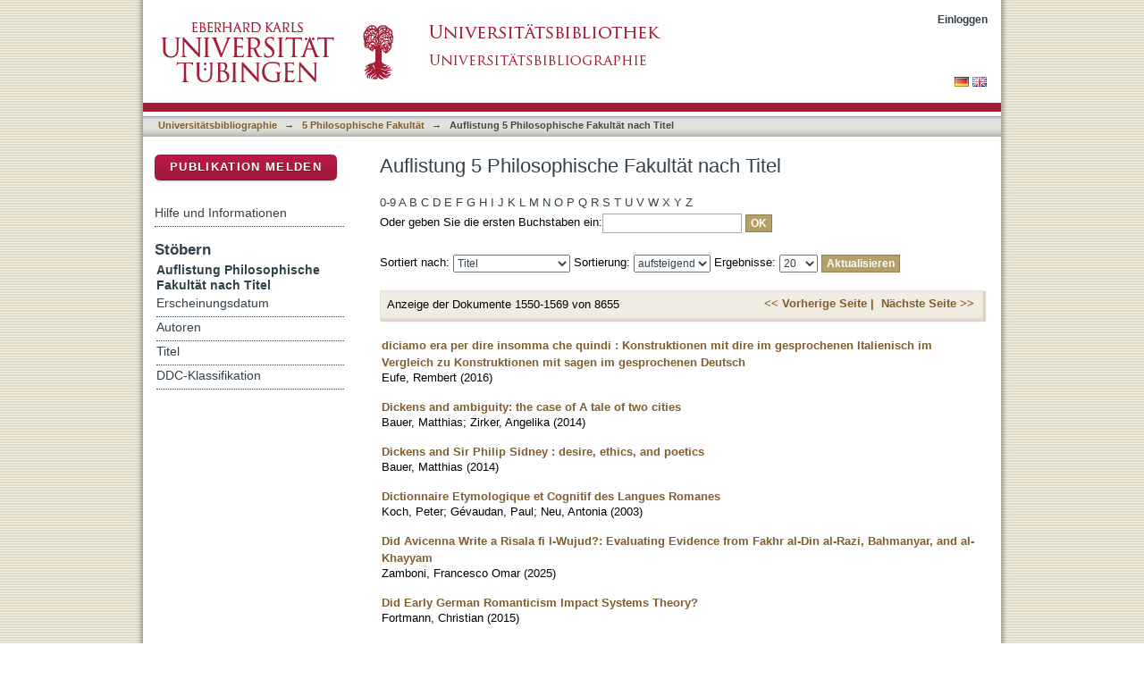

--- FILE ---
content_type: text/html;charset=utf-8
request_url: https://publikationen.uni-tuebingen.de/xmlui/handle/10900/35958/browse?order=ASC&rpp=20&sort_by=1&etal=-1&offset=1549&type=title&starts_with=F
body_size: 62661
content:
<?xml version="1.0" encoding="UTF-8"?>
<!DOCTYPE html PUBLIC "-//W3C//DTD XHTML 1.0 Strict//EN" "http://www.w3.org/TR/xhtml1/DTD/xhtml1-strict.dtd">
<html xmlns="http://www.w3.org/1999/xhtml" class="no-js">
<head>
<meta content="text/html; charset=UTF-8" http-equiv="Content-Type" />
<meta content="IE=edge,chrome=1" http-equiv="X-UA-Compatible" />
<meta content="width=device-width; initial-scale=1.0; maximum-scale=1.0;" name="viewport" />
<link rel="shortcut icon" href="/xmlui/themes/hsbiblio/images/favicon.ico" />
<link rel="apple-touch-icon" href="/xmlui/themes/hsbiblio/images/apple-touch-icon.png" />
<meta name="Generator" content="DSpace 6.3" />
<link type="text/css" rel="stylesheet" media="screen" href="/xmlui/themes/hsbiblio/lib/css/reset.css" />
<link type="text/css" rel="stylesheet" media="screen" href="/xmlui/themes/hsbiblio/lib/css/base.css" />
<link type="text/css" rel="stylesheet" media="screen" href="/xmlui/themes/hsbiblio/lib/css/helper.css" />
<link type="text/css" rel="stylesheet" media="screen" href="/xmlui/themes/hsbiblio/lib/css/jquery-ui-1.8.15.custom.css" />
<link type="text/css" rel="stylesheet" media="screen" href="/xmlui/themes/hsbiblio/lib/css/style.css" />
<link type="text/css" rel="stylesheet" media="screen" href="/xmlui/themes/hsbiblio/lib/css/authority-control.css" />
<link type="text/css" rel="stylesheet" media="screen" href="/xmlui/themes/hsbiblio/../../static/css/uniTuebingen.css" />
<link type="text/css" rel="stylesheet" media="screen" href="/xmlui/themes/hsbiblio/../../static/css/bibliographie.css" />
<link type="text/css" rel="stylesheet" media="handheld" href="/xmlui/themes/hsbiblio/lib/css/handheld.css" />
<link type="text/css" rel="stylesheet" media="print" href="/xmlui/themes/hsbiblio/lib/css/print.css" />
<link type="text/css" rel="stylesheet" media="all" href="/xmlui/themes/hsbiblio/lib/css/media.css" />
<link type="application/opensearchdescription+xml" rel="search" href="https://publikationen.uni-tuebingen.de:443/xmlui/open-search/description.xml" title="DSpace" />
<script type="text/javascript">
                                //Clear default text of empty text areas on focus
                                function tFocus(element)
                                {
                                        if (element.value == ' '){element.value='';}
                                }
                                //Clear default text of empty text areas on submit
                                function tSubmit(form)
                                {
                                        var defaultedElements = document.getElementsByTagName("textarea");
                                        for (var i=0; i != defaultedElements.length; i++){
                                                if (defaultedElements[i].value == ' '){
                                                        defaultedElements[i].value='';}}
                                }
                                //Disable pressing 'enter' key to submit a form (otherwise pressing 'enter' causes a submission to start over)
                                function disableEnterKey(e)
                                {
                                     var key;

                                     if(window.event)
                                          key = window.event.keyCode;     //Internet Explorer
                                     else
                                          key = e.which;     //Firefox and Netscape

                                     if(key == 13)  //if "Enter" pressed, then disable!
                                          return false;
                                     else
                                          return true;
                                }

                                function FnArray()
                                {
                                    this.funcs = new Array;
                                }

                                FnArray.prototype.add = function(f)
                                {
                                    if( typeof f!= "function" )
                                    {
                                        f = new Function(f);
                                    }
                                    this.funcs[this.funcs.length] = f;
                                };

                                FnArray.prototype.execute = function()
                                {
                                    for( var i=0; i < this.funcs.length; i++ )
                                    {
                                        this.funcs[i]();
                                    }
                                };

                                var runAfterJSImports = new FnArray();
            </script>
<script xmlns:i18n="http://apache.org/cocoon/i18n/2.1" type="text/javascript" src="/xmlui/themes/hsbiblio/lib/js/modernizr-1.7.min.js"> </script>
<title>Auflistung 5 Philosophische Fakultät nach Titel </title>
</head><!--[if lt IE 7 ]> <body class="ie6"> <![endif]-->
                <!--[if IE 7 ]>    <body class="ie7"> <![endif]-->
                <!--[if IE 8 ]>    <body class="ie8"> <![endif]-->
                <!--[if IE 9 ]>    <body class="ie9"> <![endif]-->
                <!--[if (gt IE 9)|!(IE)]><!--><body><!--<![endif]-->
<div xmlns:i18n="http://apache.org/cocoon/i18n/2.1" xmlns="http://di.tamu.edu/DRI/1.0/" id="page">
<div id="ds-main">
<div id="ds-header-wrapper">
<div class="clearfix" id="ds-header">
<a id="ds-header-logo-link" href="http://www.uni-tuebingen.de" target="_blank">
<span id="ds-header-logo"> </span>
</a>
<a id="ds-header-logo-link" href="https://bibliographie.uni-tuebingen.de">
<span id="ds-header-logo-ub"> </span>
</a>
<h1 class="pagetitle visuallyhidden">Auflistung 5 Philosophische Fakultät nach Titel </h1>
<h2 xmlns:i18n="http://apache.org/cocoon/i18n/2.1" xmlns="http://di.tamu.edu/DRI/1.0/" class="static-pagetitle visuallyhidden">DSpace Repositorium (Manakin basiert)</h2>
<div xmlns:i18n="http://apache.org/cocoon/i18n/2.1" id="ds-user-box">
<p>
<a href="/xmlui/login">Einloggen</a>
</p>
</div>
</div>
</div>
<div xmlns:i18n="http://apache.org/cocoon/i18n/2.1" id="ds-trail-wrapper">
<div id="ds-language-selection">
<a href="&#10;   &#9;&#9;&#9;&#9;&#9;&#9;&#9;javascript:window.location.search = '?locale-attribute=de';&#10;&#9;&#9;&#9;&#9;&#9;&#9;">
<img src="/xmlui/static/gfx/flag_de.png" />
</a>
<a href="&#10;   &#9;&#9;&#9;&#9;&#9;&#9;&#9;javascript:window.location.search = '?locale-attribute=en';&#10;&#9;&#9;&#9;&#9;&#9;&#9;">
<img src="/xmlui/static/gfx/flag_en.png" />
</a>
</div>
<ul id="ds-trail">
<li class="ds-trail-link first-link ">
<a href="/xmlui/">Publikationsdienste</a>
</li>
<li xmlns:i18n="http://apache.org/cocoon/i18n/2.1" xmlns="http://di.tamu.edu/DRI/1.0/" class="ds-trail-arrow">→</li>
<li class="ds-trail-link ">
<a href="/xmlui/handle/10900/11221">Universitätsbibliographie</a>
</li>
<li class="ds-trail-arrow">→</li>
<li class="ds-trail-link ">
<a href="/xmlui/handle/10900/35958">5 Philosophische Fakultät</a>
</li>
<li class="ds-trail-arrow">→</li>
<li class="ds-trail-link last-link">Auflistung 5 Philosophische Fakultät nach Titel</li>
<a xmlns:i18n="http://apache.org/cocoon/i18n/2.1" xmlns="http://di.tamu.edu/DRI/1.0/" href="javascript:window.history.back();" id="utue_back_button">« zurück</a>
</ul>
</div>
<div xmlns:i18n="http://apache.org/cocoon/i18n/2.1" class="hidden" id="no-js-warning-wrapper">
<div id="no-js-warning">
<div class="notice failure">JavaScript is disabled for your browser. Some features of this site may not work without it.</div>
</div>
</div>
<div id="ds-content-wrapper">
<div class="clearfix" id="ds-content">
<div id="ds-body">
<h1 class="ds-div-head">Auflistung 5 Philosophische Fakultät nach Titel </h1>
<div xmlns:i18n="http://apache.org/cocoon/i18n/2.1" xmlns="http://di.tamu.edu/DRI/1.0/" id="aspect_artifactbrowser_ConfigurableBrowse_div_browse-by-title" class="ds-static-div primary">
<form id="aspect_artifactbrowser_ConfigurableBrowse_div_browse-navigation" class="ds-interactive-div secondary navigation" action="browse" method="post" onsubmit="javascript:tSubmit(this);">
<p id="aspect_artifactbrowser_ConfigurableBrowse_p_hidden-fields" class="ds-paragraph hidden">
<input id="aspect_artifactbrowser_ConfigurableBrowse_field_rpp" class="ds-hidden-field" name="rpp" type="hidden" value="20" />
<input id="aspect_artifactbrowser_ConfigurableBrowse_field_sort_by" class="ds-hidden-field" name="sort_by" type="hidden" value="1" />
<input id="aspect_artifactbrowser_ConfigurableBrowse_field_type" class="ds-hidden-field" name="type" type="hidden" value="title" />
<input id="aspect_artifactbrowser_ConfigurableBrowse_field_etal" class="ds-hidden-field" name="etal" type="hidden" value="-1" />
<input id="aspect_artifactbrowser_ConfigurableBrowse_field_starts_with" class="ds-hidden-field" name="starts_with" type="hidden" value="F" />
<input id="aspect_artifactbrowser_ConfigurableBrowse_field_order" class="ds-hidden-field" name="order" type="hidden" value="ASC" />
</p>
<ul id="aspect_artifactbrowser_ConfigurableBrowse_list_jump-list" class="ds-simple-list alphabet">
<li class="ds-simple-list-item">
<a href="browse?rpp=20&amp;etal=-1&amp;sort_by=1&amp;type=title&amp;starts_with=0&amp;order=ASC">0-9</a>
</li>
<li class="ds-simple-list-item">
<a href="browse?rpp=20&amp;etal=-1&amp;sort_by=1&amp;type=title&amp;starts_with=A&amp;order=ASC">A</a>
</li>
<li class="ds-simple-list-item">
<a href="browse?rpp=20&amp;etal=-1&amp;sort_by=1&amp;type=title&amp;starts_with=B&amp;order=ASC">B</a>
</li>
<li class="ds-simple-list-item">
<a href="browse?rpp=20&amp;etal=-1&amp;sort_by=1&amp;type=title&amp;starts_with=C&amp;order=ASC">C</a>
</li>
<li class="ds-simple-list-item">
<a href="browse?rpp=20&amp;etal=-1&amp;sort_by=1&amp;type=title&amp;starts_with=D&amp;order=ASC">D</a>
</li>
<li class="ds-simple-list-item">
<a href="browse?rpp=20&amp;etal=-1&amp;sort_by=1&amp;type=title&amp;starts_with=E&amp;order=ASC">E</a>
</li>
<li class="ds-simple-list-item">
<a href="browse?rpp=20&amp;etal=-1&amp;sort_by=1&amp;type=title&amp;starts_with=F&amp;order=ASC">F</a>
</li>
<li class="ds-simple-list-item">
<a href="browse?rpp=20&amp;etal=-1&amp;sort_by=1&amp;type=title&amp;starts_with=G&amp;order=ASC">G</a>
</li>
<li class="ds-simple-list-item">
<a href="browse?rpp=20&amp;etal=-1&amp;sort_by=1&amp;type=title&amp;starts_with=H&amp;order=ASC">H</a>
</li>
<li class="ds-simple-list-item">
<a href="browse?rpp=20&amp;etal=-1&amp;sort_by=1&amp;type=title&amp;starts_with=I&amp;order=ASC">I</a>
</li>
<li class="ds-simple-list-item">
<a href="browse?rpp=20&amp;etal=-1&amp;sort_by=1&amp;type=title&amp;starts_with=J&amp;order=ASC">J</a>
</li>
<li class="ds-simple-list-item">
<a href="browse?rpp=20&amp;etal=-1&amp;sort_by=1&amp;type=title&amp;starts_with=K&amp;order=ASC">K</a>
</li>
<li class="ds-simple-list-item">
<a href="browse?rpp=20&amp;etal=-1&amp;sort_by=1&amp;type=title&amp;starts_with=L&amp;order=ASC">L</a>
</li>
<li class="ds-simple-list-item">
<a href="browse?rpp=20&amp;etal=-1&amp;sort_by=1&amp;type=title&amp;starts_with=M&amp;order=ASC">M</a>
</li>
<li class="ds-simple-list-item">
<a href="browse?rpp=20&amp;etal=-1&amp;sort_by=1&amp;type=title&amp;starts_with=N&amp;order=ASC">N</a>
</li>
<li class="ds-simple-list-item">
<a href="browse?rpp=20&amp;etal=-1&amp;sort_by=1&amp;type=title&amp;starts_with=O&amp;order=ASC">O</a>
</li>
<li class="ds-simple-list-item">
<a href="browse?rpp=20&amp;etal=-1&amp;sort_by=1&amp;type=title&amp;starts_with=P&amp;order=ASC">P</a>
</li>
<li class="ds-simple-list-item">
<a href="browse?rpp=20&amp;etal=-1&amp;sort_by=1&amp;type=title&amp;starts_with=Q&amp;order=ASC">Q</a>
</li>
<li class="ds-simple-list-item">
<a href="browse?rpp=20&amp;etal=-1&amp;sort_by=1&amp;type=title&amp;starts_with=R&amp;order=ASC">R</a>
</li>
<li class="ds-simple-list-item">
<a href="browse?rpp=20&amp;etal=-1&amp;sort_by=1&amp;type=title&amp;starts_with=S&amp;order=ASC">S</a>
</li>
<li class="ds-simple-list-item">
<a href="browse?rpp=20&amp;etal=-1&amp;sort_by=1&amp;type=title&amp;starts_with=T&amp;order=ASC">T</a>
</li>
<li class="ds-simple-list-item">
<a href="browse?rpp=20&amp;etal=-1&amp;sort_by=1&amp;type=title&amp;starts_with=U&amp;order=ASC">U</a>
</li>
<li class="ds-simple-list-item">
<a href="browse?rpp=20&amp;etal=-1&amp;sort_by=1&amp;type=title&amp;starts_with=V&amp;order=ASC">V</a>
</li>
<li class="ds-simple-list-item">
<a href="browse?rpp=20&amp;etal=-1&amp;sort_by=1&amp;type=title&amp;starts_with=W&amp;order=ASC">W</a>
</li>
<li class="ds-simple-list-item">
<a href="browse?rpp=20&amp;etal=-1&amp;sort_by=1&amp;type=title&amp;starts_with=X&amp;order=ASC">X</a>
</li>
<li class="ds-simple-list-item">
<a href="browse?rpp=20&amp;etal=-1&amp;sort_by=1&amp;type=title&amp;starts_with=Y&amp;order=ASC">Y</a>
</li>
<li class="ds-simple-list-item">
<a href="browse?rpp=20&amp;etal=-1&amp;sort_by=1&amp;type=title&amp;starts_with=Z&amp;order=ASC">Z</a>
</li>
</ul>
<p class="ds-paragraph">Oder geben Sie die ersten Buchstaben ein:<input xmlns:i18n="http://apache.org/cocoon/i18n/2.1" xmlns="http://www.w3.org/1999/xhtml" id="aspect_artifactbrowser_ConfigurableBrowse_field_starts_with" class="ds-text-field" name="starts_with" type="text" value="" title="Auflistung von Dokumenten, die mit diesen Buchstaben anfangen" />
<input xmlns:i18n="http://apache.org/cocoon/i18n/2.1" id="aspect_artifactbrowser_ConfigurableBrowse_field_submit" class="ds-button-field" name="submit" type="submit" value="OK" />
</p>
</form>
<form id="aspect_artifactbrowser_ConfigurableBrowse_div_browse-controls" class="ds-interactive-div browse controls" action="browse?resetOffset=true" method="post" onsubmit="javascript:tSubmit(this);">
<p id="aspect_artifactbrowser_ConfigurableBrowse_p_hidden-fields" class="ds-paragraph hidden">
<input id="aspect_artifactbrowser_ConfigurableBrowse_field_type" class="ds-hidden-field" name="type" type="hidden" value="title" />
<input id="aspect_artifactbrowser_ConfigurableBrowse_field_starts_with" class="ds-hidden-field" name="starts_with" type="hidden" value="F" />
</p>
<p class="ds-paragraph">Sortiert nach: <select xmlns:i18n="http://apache.org/cocoon/i18n/2.1" xmlns="http://www.w3.org/1999/xhtml" id="aspect_artifactbrowser_ConfigurableBrowse_field_sort_by" class="ds-select-field" name="sort_by">
<option value="1" selected="selected">Titel</option>
<option xmlns="http://di.tamu.edu/DRI/1.0/" value="2">Erscheinungsdatum</option>
<option xmlns="http://di.tamu.edu/DRI/1.0/" value="3">Zugangsdatum</option>
</select> Sortierung: <select xmlns="http://www.w3.org/1999/xhtml" xmlns:i18n="http://apache.org/cocoon/i18n/2.1" id="aspect_artifactbrowser_ConfigurableBrowse_field_order" class="ds-select-field" name="order">
<option value="ASC" selected="selected">aufsteigend</option>
<option xmlns="http://di.tamu.edu/DRI/1.0/" value="DESC">absteigend</option>
</select> Ergebnisse: <select xmlns="http://www.w3.org/1999/xhtml" xmlns:i18n="http://apache.org/cocoon/i18n/2.1" id="aspect_artifactbrowser_ConfigurableBrowse_field_rpp" class="ds-select-field" name="rpp">
<option value="5">5</option>
<option value="10">10</option>
<option value="20" selected="selected">20</option>
<option value="40">40</option>
<option value="60">60</option>
<option value="80">80</option>
<option value="100">100</option>
</select>
<input xmlns:i18n="http://apache.org/cocoon/i18n/2.1" id="aspect_artifactbrowser_ConfigurableBrowse_field_update" class="ds-button-field" name="update" type="submit" value="Aktualisieren" />
</p>
</form>
<div class="pagination clearfix top">
<p class="pagination-info">Anzeige der Dokumente 1550-1569 von 8655</p>
<ul xmlns:i18n="http://apache.org/cocoon/i18n/2.1" class="pagination-links">
<li>
<a class="previous-page-link" href="browse?rpp=20&amp;offset=1529&amp;etal=-1&amp;sort_by=1&amp;type=title&amp;starts_with=F&amp;order=ASC"> &lt;&lt; Vorherige Seite |</a>
</li>
<li xmlns:i18n="http://apache.org/cocoon/i18n/2.1">
<a class="next-page-link" href="browse?rpp=20&amp;offset=1569&amp;etal=-1&amp;sort_by=1&amp;type=title&amp;starts_with=F&amp;order=ASC">Nächste Seite &gt;&gt; </a>
</li>
</ul>
</div>
<div xmlns:i18n="http://apache.org/cocoon/i18n/2.1" id="aspect_artifactbrowser_ConfigurableBrowse_div_browse-by-title-results" class="ds-static-div primary">
<ul xmlns:oreatom="http://www.openarchives.org/ore/atom/" xmlns:ore="http://www.openarchives.org/ore/terms/" xmlns:atom="http://www.w3.org/2005/Atom" class="ds-artifact-list">
<!-- External Metadata URL: cocoon://metadata/handle/10900/69064/mets.xml?sections=dmdSec,fileSec&fileGrpTypes=THUMBNAIL-->
<li class="ds-artifact-item odd">
<div class="artifact-description">
<div class="artifact-title">
<a href="/xmlui/handle/10900/69064">diciamo era per dire insomma che quindi : Konstruktionen mit dire im gesprochenen Italienisch im Vergleich zu Konstruktionen mit sagen im gesprochenen Deutsch</a>
<span class="Z3988" title="ctx_ver=Z39.88-2004&amp;rft_val_fmt=info%3Aofi%2Ffmt%3Akev%3Amtx%3Adc&amp;rft_id=http%3A%2F%2Fhdl.handle.net%2F10900%2F69064&amp;rfr_id=info%3Asid%2Fdspace.org%3Arepository&amp;rft.artikel=454987242&amp;rft.personen=Eufe%2C+Rembert%2F298612674&amp;rft.publikation=S.+%5B71%5D+-+111&amp;rft.personen=Eufe%2C+Rembert&amp;rft.publikation=Gespr%C3%A4chsanalyse+zwischen+Syntax+und+Pragmatik+%3A+deutsche+und+italienische+Konstruktionen+%2F+Maria+Selig%2FElda+Morlicchio%2FNorbert+Dittmar+%28Hrsg.%29+-+T%C3%BCbingen+%3A+Stauffenburg+Verlag.+-+%28Stauffenberg-Linguistik+%3B+78%29&amp;rft.titel=Rembert+Eufe&amp;rft.publikation=t108&amp;rft.publikation=1602" />
</div>
<div class="artifact-info">
<span class="author">
<span>Eufe, Rembert</span>
</span> <span class="publisher-date">(<span class="date">2016</span>)</span>
</div>
</div>
</li>
<!-- External Metadata URL: cocoon://metadata/handle/10900/55428/mets.xml?sections=dmdSec,fileSec&fileGrpTypes=THUMBNAIL-->
<li class="ds-artifact-item even">
<div class="artifact-description">
<div class="artifact-title">
<a href="/xmlui/handle/10900/55428">Dickens and ambiguity: the case of A tale of two cities</a>
<span class="Z3988" title="ctx_ver=Z39.88-2004&amp;rft_val_fmt=info%3Aofi%2Ffmt%3Akev%3Amtx%3Adc&amp;rft_id=http%3A%2F%2Fhdl.handle.net%2F10900%2F55428&amp;rfr_id=info%3Asid%2Fdspace.org%3Arepository&amp;rft.artikel=410062375&amp;rft.personen=Bauer%2C+Matthias%2F167673661&amp;rft.personen=Zirker%2C+Angelika%2F325061556&amp;rft.publikation=209-228&amp;rft.personen=Bauer%2C+Matthias&amp;rft.personen=Zirker%2C+Angelika&amp;rft.publikation=Charles+Dickens%2C+modernism%2C+modernity.+-+%282014%29&amp;rft.titel=Matthias+Bauer+and+Angelika+Zirker&amp;rft.publikation=t108&amp;rft.publikation=1407" />
</div>
<div class="artifact-info">
<span class="author">
<span>Bauer, Matthias</span>; <span>Zirker, Angelika</span>
</span> <span class="publisher-date">(<span class="date">2014</span>)</span>
</div>
</div>
</li>
<!-- External Metadata URL: cocoon://metadata/handle/10900/151580/mets.xml?sections=dmdSec,fileSec&fileGrpTypes=THUMBNAIL-->
<li class="ds-artifact-item odd">
<div class="artifact-description">
<div class="artifact-title">
<a href="/xmlui/handle/10900/151580">Dickens and Sir Philip Sidney : desire, ethics, and poetics</a>
<span class="Z3988" title="ctx_ver=Z39.88-2004&amp;rft_val_fmt=info%3Aofi%2Ffmt%3Akev%3Amtx%3Adc&amp;rft_id=http%3A%2F%2Fhdl.handle.net%2F10900%2F151580&amp;rfr_id=info%3Asid%2Fdspace.org%3Arepository&amp;rft.personen=Bauer%2C+Matthias%2F324805519&amp;rft.publikation=Seite+21-38&amp;rft.personen=Bauer%2C+Matthias&amp;rft.publikation=Texts%2C+contexts+and+intertextuality+-+G%C3%B6ttingen+%3A+V+%26+R+Unipress%2C+2014&amp;rft.titel=Matthias+Bauer+%28T%C3%BCbingen%29&amp;rft.publikation=o108&amp;rft.publikation=2402&amp;rft.artikel=1882221222" />
</div>
<div class="artifact-info">
<span class="author">
<span>Bauer, Matthias</span>
</span> <span class="publisher-date">(<span class="date">2014</span>)</span>
</div>
</div>
</li>
<!-- External Metadata URL: cocoon://metadata/handle/10900/79904/mets.xml?sections=dmdSec,fileSec&fileGrpTypes=THUMBNAIL-->
<li class="ds-artifact-item even">
<div class="artifact-description">
<div class="artifact-title">
<a href="/xmlui/handle/10900/79904">Dictionnaire Etymologique et Cognitif des Langues Romanes</a>
<span class="Z3988" title="ctx_ver=Z39.88-2004&amp;rft_val_fmt=info%3Aofi%2Ffmt%3Akev%3Amtx%3Adc&amp;rft_id=http%3A%2F%2Fhdl.handle.net%2F10900%2F79904&amp;rfr_id=info%3Asid%2Fdspace.org%3Arepository&amp;rft.artikel=496395815&amp;rft.kommentar=%3B%3BElektronische+Reproduktion+von%3A+Koch%2C+Peter+%3A+Peter+Blumenthal%2C+Dictionnaire+Etymologique+et+Cognitif+des+Langues+Romanes%2C+2003%2C+12+Seiten&amp;rft.personen=Koch%2C+Peter%2F320960498&amp;rft.personen=G%C3%A9vaudan%2C+Paul%2F451805801&amp;rft.personen=Neu%2C+Antonia%2F18756972X&amp;rft.personen=Koch%2C+Peter&amp;rft.personen=G%C3%A9vaudan%2C+Paul&amp;rft.personen=Neu%2C+Antonia&amp;rft.publikation=Online-Ressource+%2812+Seiten%29&amp;rft.publikation=Wissenschaftliche+Lexikographie+im+deutschsprachigen+Raum+%2F+hrsg.+von+Thomas+St%C3%A4dtler.+-+Heidelberg+%3A+Universit%C3%A4tsverlag+Winter.+-+2003%2C+S.195-207&amp;rft.titel=Peter+Koch+%3B+Paul+G%C3%A9vaudan+%3B+Antonia+Neu&amp;rft.publikation=t108&amp;rft.publikation=1712" />
</div>
<div class="artifact-info">
<span class="author">
<span>Koch, Peter</span>; <span>Gévaudan, Paul</span>; <span>Neu, Antonia</span>
</span> <span class="publisher-date">(<span class="date">2003</span>)</span>
</div>
</div>
</li>
<!-- External Metadata URL: cocoon://metadata/handle/10900/172684/mets.xml?sections=dmdSec,fileSec&fileGrpTypes=THUMBNAIL-->
<li class="ds-artifact-item odd">
<div class="artifact-description">
<div class="artifact-title">
<a href="/xmlui/handle/10900/172684">Did Avicenna Write a Risala fi l-Wujud?: Evaluating Evidence from Fakhr al-Din al-Razi, Bahmanyar, and al-Khayyam</a>
<span class="Z3988" title="ctx_ver=Z39.88-2004&amp;rft_val_fmt=info%3Aofi%2Ffmt%3Akev%3Amtx%3Adc&amp;rft_id=0078-6527&amp;rft_id=http%3A%2F%2Fhdl.handle.net%2F10900%2F172684&amp;rfr_id=info%3Asid%2Fdspace.org%3Arepository&amp;rft.quellen=20250630000000_00710&amp;rft.publikation=209-238&amp;rft.personen=Zamboni%2C+Francesco+Omar&amp;rft.isPartOf=Oriens&amp;rft.isPartOf=3-4&amp;rft.isPartOf=52&amp;rft.wos=WOS%3A001502769900002&amp;rft.wos=Eberhard+Karls+Univ+Tubingen%2C+Tubingen%2C+Germany" />
</div>
<div class="artifact-info">
<span class="author">
<span>Zamboni, Francesco Omar</span>
</span> <span class="publisher-date">(<span class="date">2025</span>)</span>
</div>
</div>
</li>
<!-- External Metadata URL: cocoon://metadata/handle/10900/70901/mets.xml?sections=dmdSec,fileSec&fileGrpTypes=THUMBNAIL-->
<li class="ds-artifact-item even">
<div class="artifact-description">
<div class="artifact-title">
<a href="/xmlui/handle/10900/70901">Did Early German Romanticism Impact Systems Theory?</a>
<span class="Z3988" title="ctx_ver=Z39.88-2004&amp;rft_val_fmt=info%3Aofi%2Ffmt%3Akev%3Amtx%3Adc&amp;rft_id=1862-5290&amp;rft_id=http%3A%2F%2Fhdl.handle.net%2F10900%2F70901&amp;rfr_id=info%3Asid%2Fdspace.org%3Arepository&amp;rft.artikel=462917487&amp;rft.personen=Fortmann%2C+Christian%2F408884894&amp;rft.publikation=271+-+291&amp;rft.personen=Fortmann%2C+Christian&amp;rft.isPartOf=Journal+of+literary+theory&amp;rft.isPartOf=9&amp;rft.isPartOf=%282015%29&amp;rft.titel=Christian+Fortmann&amp;rft.publikation=t108&amp;rft.publikation=1603" />
</div>
<div class="artifact-info">
<span class="author">
<span>Fortmann, Christian</span>
</span> <span class="publisher-date">(<span class="date">2015</span>)</span>
</div>
</div>
</li>
<!-- External Metadata URL: cocoon://metadata/handle/10900/127746/mets.xml?sections=dmdSec,fileSec&fileGrpTypes=THUMBNAIL-->
<li class="ds-artifact-item odd">
<div class="artifact-description">
<div class="artifact-title">
<a href="/xmlui/handle/10900/127746">Did Gama ever reach the land of Lama?</a>
<span class="Z3988" title="ctx_ver=Z39.88-2004&amp;rft_val_fmt=info%3Aofi%2Ffmt%3Akev%3Amtx%3Adc&amp;rft_id=http%3A%2F%2Fhdl.handle.net%2F10900%2F127746&amp;rfr_id=info%3Asid%2Fdspace.org%3Arepository&amp;rft.personen=Zeisler%2C+Bettina%2F187498342&amp;rft.publikation=263-286&amp;rft.personen=Zeisler%2C+Bettina&amp;rft.personen=Kimmig%2C+Rainer&amp;rft.publikation=New+perspectives+on+modern+Ladakh+-+Toru%C5%84+%3A+Wydawnictwo+Naukowe+Uniwersytetu+Miko%C5%82aja+Kopernika%2C+2021&amp;rft.titel=Bettina+Zeisler+%26+Rainer+Kimmig&amp;rft.publikation=t034&amp;rft.publikation=2205&amp;rft.artikel=1801312222" />
</div>
<div class="artifact-info">
<span class="author">
<span>Zeisler, Bettina</span>; <span>Kimmig, Rainer</span>
</span> <span class="publisher-date">(<span class="date">2021</span>)</span>
</div>
</div>
</li>
<!-- External Metadata URL: cocoon://metadata/handle/10900/154515/mets.xml?sections=dmdSec,fileSec&fileGrpTypes=THUMBNAIL-->
<li class="ds-artifact-item even">
<div class="artifact-description">
<div class="artifact-title">
<a href="/xmlui/handle/10900/154515">Didaktik in der Literatur und Didaktisierung der Literatur : Überlegungen zum Verhältnis zweier Disziplinen aus Anlass eines Lehrexperiments im Fach Französisch an der Universität Tübingen</a>
<span class="Z3988" title="ctx_ver=Z39.88-2004&amp;rft_val_fmt=info%3Aofi%2Ffmt%3Akev%3Amtx%3Adc&amp;rft_id=http%3A%2F%2Fhdl.handle.net%2F10900%2F154515&amp;rfr_id=info%3Asid%2Fdspace.org%3Arepository&amp;rft.personen=Ehrlicher%2C+Hanno%2F294119051&amp;rft.publikation=89-105&amp;rft.personen=Ehrlicher%2C+Hanno&amp;rft.personen=Marzusch%2C+Philipp&amp;rft.publikation=Aufgaben+in+der+Unterrichtsforschung+%E2%80%93+Aufgaben+der+Unterrichtsforschung+-+Lausanne+%3A+Peter+Lang%2C+2023&amp;rft.titel=Hanno+Ehrlicher%2FPhilipp+Marzusch&amp;rft.publikation=t043&amp;rft.publikation=2405&amp;rft.artikel=1890228656" />
</div>
<div class="artifact-info">
<span class="author">
<span>Ehrlicher, Hanno</span>; <span>Marzusch, Philipp</span>
</span> <span class="publisher-date">(<span class="date">2023</span>)</span>
</div>
</div>
</li>
<!-- External Metadata URL: cocoon://metadata/handle/10900/72238/mets.xml?sections=dmdSec,fileSec&fileGrpTypes=THUMBNAIL-->
<li class="ds-artifact-item odd">
<div class="artifact-description">
<div class="artifact-title">
<a href="/xmlui/handle/10900/72238">Diebe : die heimliche Aneignung als Ursprungserzählung in Literatur, Philosophie und Mythos</a>
<span class="Z3988" title="ctx_ver=Z39.88-2004&amp;rft_val_fmt=info%3Aofi%2Ffmt%3Akev%3Amtx%3Adc&amp;rft_id=978-3-7705-6000-4&amp;rft_id=http%3A%2F%2Fhdl.handle.net%2F10900%2F72238&amp;rfr_id=info%3Asid%2Fdspace.org%3Arepository&amp;rft.artikel=45435066X&amp;rft.kommentar=%3B%3BDissertation%2C+Eberhard+Karls+Universit%C3%A4t+T%C3%BCbingen%2C+2014&amp;rft.personen=Gehrlach%2C+Andreas%2F470853832&amp;rft.personen=Gehrlach%2C+Andreas&amp;rft.publikation=419+Seiten+%3B&amp;rft.titel=Andreas+Gehrlach&amp;rft.publikation=tdis&amp;rft.publikation=1607&amp;rft.publikation=800&amp;rft.publikation=7&amp;rft.publikation=5+Philosophische+Fakult%C3%A4t" />
</div>
<div class="artifact-info">
<span class="author">
<span>Gehrlach, Andreas</span>
</span> <span class="publisher-date">(<span class="date">2016</span>)</span>
</div>
</div>
</li>
<!-- External Metadata URL: cocoon://metadata/handle/10900/106271/mets.xml?sections=dmdSec,fileSec&fileGrpTypes=THUMBNAIL-->
<li class="ds-artifact-item even">
<div class="artifact-description">
<div class="artifact-title">
<a href="/xmlui/handle/10900/106271">Diebstahl! : zur Kulturgeschichte eines Kulturgründungsmythos</a>
<span class="Z3988" title="ctx_ver=Z39.88-2004&amp;rft_val_fmt=info%3Aofi%2Ffmt%3Akev%3Amtx%3Adc&amp;rft_id=978-3-7705-6058-5&amp;rft_id=http%3A%2F%2Fhdl.handle.net%2F10900%2F106271&amp;rfr_id=info%3Asid%2Fdspace.org%3Arepository&amp;rft.personen=Gehrlach%2C+Andreas+%5BHerausgeberIn%5D%2F470853832&amp;rft.personen=Kimmich%2C+Dorothee+%5BHerausgeberIn%5D%2F170921395&amp;rft.personen=Bangert%2C+Sara+%5BMitwirkendeR%5D%2F453370446&amp;rft.personen=Gehrlach%2C+Andreas+%5BHerausgeberIn%5D&amp;rft.personen=Kimmich%2C+Dorothee+%5BHerausgeberIn%5D&amp;rft.personen=Bangert%2C+Sara+%5BMitwirkendeR%5D&amp;rft.publikation=297+Seiten&amp;rft.titel=Andreas+Gehrlach%2C+Dorothee+Kimmich+%28Hg.%29+%3B+unter+Mitarbeit+von+Sara+Bangert&amp;rft.publikation=o108&amp;rft.publikation=2008&amp;rft.publikation=302.54209+%24q+DE-101+%242+23%2Fger&amp;rft.publikation=300&amp;rft.publikation=360+%24q+DE-101+%242+23sdnb&amp;rft.publikation=900+%242+23sdnb&amp;rft.artikel=844152455&amp;rft.artikel=511866623" />
</div>
<div class="artifact-info">
<span class="author">
<span>Gehrlach, Andreas [HerausgeberIn]</span>; <span>Kimmich, Dorothee [HerausgeberIn]</span>; <span>Bangert, Sara [MitwirkendeR]</span>
</span> <span class="publisher-date">(<span class="date">2018</span>)</span>
</div>
</div>
</li>
<!-- External Metadata URL: cocoon://metadata/handle/10900/109270/mets.xml?sections=dmdSec,fileSec&fileGrpTypes=THUMBNAIL-->
<li class="ds-artifact-item odd">
<div class="artifact-description">
<div class="artifact-title">
<a href="/xmlui/handle/10900/109270">Diego Lainez und das Heilige Römische Reich deutscher Nation</a>
<span class="Z3988" title="ctx_ver=Z39.88-2004&amp;rft_val_fmt=info%3Aofi%2Ffmt%3Akev%3Amtx%3Adc&amp;rft_id=http%3A%2F%2Fhdl.handle.net%2F10900%2F109270&amp;rfr_id=info%3Asid%2Fdspace.org%3Arepository&amp;rft.publikation=837-850&amp;rft.personen=Brendle%2C+Franz&amp;rft.publikation=Diego+La%C3%ADnez+%281512+-+1565%29+and+his+Generalate" />
</div>
<div class="artifact-info">
<span class="author">
<span>Brendle, Franz</span>
</span> <span class="publisher-date">(<span class="date">2015</span>)</span>
</div>
</div>
</li>
<!-- External Metadata URL: cocoon://metadata/handle/10900/122672/mets.xml?sections=dmdSec,fileSec&fileGrpTypes=THUMBNAIL-->
<li class="ds-artifact-item even">
<div class="artifact-description">
<div class="artifact-title">
<a href="/xmlui/handle/10900/122672">"Dies ist die erhabenste Kritik, die je über mich erschienen ist - " : Gottfried Benn, Friedrich Sieburg und die Bedeutung einer Rezension im literarischen Feld nach 1945</a>
<span class="Z3988" title="ctx_ver=Z39.88-2004&amp;rft_val_fmt=info%3Aofi%2Ffmt%3Akev%3Amtx%3Adc&amp;rft_id=http%3A%2F%2Fhdl.handle.net%2F10900%2F122672&amp;rfr_id=info%3Asid%2Fdspace.org%3Arepository&amp;rft.publikation=117-139&amp;rft.personen=Gaber%2C+Sarah&amp;rft.isPartOf=Benn-Forum+-+Berlin+%3A+de+Gruyter&amp;rft.isPartOf=7&amp;rft.titel=Sarah+Gaber+%28T%C3%BCbingen%29&amp;rft.publikation=o108&amp;rft.publikation=2112&amp;rft.artikel=1782027548" />
</div>
<div class="artifact-info">
<span class="author">
<span>Gaber, Sarah</span>
</span> <span class="publisher-date">(<span class="date">2021</span>)</span>
</div>
</div>
</li>
<!-- External Metadata URL: cocoon://metadata/handle/10900/79693/mets.xml?sections=dmdSec,fileSec&fileGrpTypes=THUMBNAIL-->
<li class="ds-artifact-item odd">
<div class="artifact-description">
<div class="artifact-title">
<a href="/xmlui/handle/10900/79693">Diese so oft beseufzte Parität : Biberach 1649-1825: Politik - Konfession - Alltag</a>
<span class="Z3988" title="ctx_ver=Z39.88-2004&amp;rft_val_fmt=info%3Aofi%2Ffmt%3Akev%3Amtx%3Adc&amp;rft_id=978-3-17-033577-6&amp;rft_id=3-17-033577-4&amp;rft_id=http%3A%2F%2Fhdl.handle.net%2F10900%2F79693&amp;rfr_id=info%3Asid%2Fdspace.org%3Arepository&amp;rft.artikel=494986743&amp;rft.kommentar=%3B%3BDissertation%2C+Eberhard+Karls+Universit%C3%A4t+T%C3%BCbingen%2C+2012&amp;rft.personen=Riotte%2C+Andrea%2F37630491X&amp;rft.personen=Riotte%2C+Andrea&amp;rft.publikation=LII%2C+779+Seiten+%3A+Illustrationen&amp;rft.titel=Andrea+Riotte&amp;rft.publikation=tdis&amp;rft.publikation=1711&amp;rft.publikation=900&amp;rft.publikation=25&amp;rft.publikation=5+Philosophische+Fakult%C3%A4t" />
</div>
<div class="artifact-info">
<span class="author">
<span>Riotte, Andrea</span>
</span> <span class="publisher-date">(<span class="date">2017</span>)</span>
</div>
</div>
</li>
<!-- External Metadata URL: cocoon://metadata/handle/10900/147401/mets.xml?sections=dmdSec,fileSec&fileGrpTypes=THUMBNAIL-->
<li class="ds-artifact-item even">
<div class="artifact-description">
<div class="artifact-title">
<a href="/xmlui/handle/10900/147401">"Dieser süße Himmelstau / Ist ein Teil von meinem Leben" : Ludwig Uhland als Weintrinker und als Weindichter</a>
<span class="Z3988" title="ctx_ver=Z39.88-2004&amp;rft_val_fmt=info%3Aofi%2Ffmt%3Akev%3Amtx%3Adc&amp;rft_id=http%3A%2F%2Fhdl.handle.net%2F10900%2F147401&amp;rfr_id=info%3Asid%2Fdspace.org%3Arepository&amp;rft.personen=Kn%C3%B6dler%2C+Stefan%2F187980721&amp;rft.publikation=235-256&amp;rft.personen=Kn%C3%B6dler%2C+Stefan&amp;rft.publikation=Wein+in+W%C3%BCrttemberg+-+Ostfildern+%3A+Jan+Thorbecke+Verlag%2C+2017&amp;rft.titel=Stefan+Kn%C3%B6dler&amp;rft.publikation=o108&amp;rft.publikation=2310&amp;rft.artikel=1868113884" />
</div>
<div class="artifact-info">
<span class="author">
<span>Knödler, Stefan</span>
</span> <span class="publisher-date">(<span class="date">2017</span>)</span>
</div>
</div>
</li>
<!-- External Metadata URL: cocoon://metadata/handle/10900/77388/mets.xml?sections=dmdSec,fileSec&fileGrpTypes=THUMBNAIL-->
<li class="ds-artifact-item odd">
<div class="artifact-description">
<div class="artifact-title">
<a href="/xmlui/handle/10900/77388">Diesseits und jenseits der Welt der Sozialwissenschaften : Zeitgeschichte als Geschichte normativer Konzepte und Konflikte in der Wirtschafts- und Arbeitswelt</a>
<span class="Z3988" title="ctx_ver=Z39.88-2004&amp;rft_val_fmt=info%3Aofi%2Ffmt%3Akev%3Amtx%3Adc&amp;rft_id=http%3A%2F%2Fhdl.handle.net%2F10900%2F77388&amp;rfr_id=info%3Asid%2Fdspace.org%3Arepository&amp;rft.artikel=489156924&amp;rft.personen=Dietz%2C+Bernhard%2F369828968&amp;rft.personen=Neuheiser%2C+J%C3%B6rg%2F327955058&amp;rft.publikation=7-27&amp;rft.personen=Dietz%2C+Bernhard&amp;rft.personen=Neuheiser%2C+J%C3%B6rg&amp;rft.publikation=Wertewandel+in+der+Wirtschaft+und+Arbeitswelt+%3A+Arbeit%2C+Leistung+und+F%C3%BChrung+in+den+1970er+und+1980er+Jahren+in+der+Bundesrepublik+Deutschland+%2F+Bernhard+Dietz+und+J%C3%B6rg+Neuheiser+%28Hrsg.%29+-+Berlin+%3B+Boston+%3A+De+Gruyter+Oldenbourg+%28Wertewandel+im+20.+Jahrhundert+%3B+Band+2%29&amp;rft.titel=Bernhard+Dietz%2FJ%C3%B6rg+Neuheiser&amp;rft.publikation=t106&amp;rft.publikation=1707" />
</div>
<div class="artifact-info">
<span class="author">
<span>Dietz, Bernhard</span>; <span>Neuheiser, Jörg</span>
</span> <span class="publisher-date">(<span class="date">2017</span>)</span>
</div>
</div>
</li>
<!-- External Metadata URL: cocoon://metadata/handle/10900/125149/mets.xml?sections=dmdSec,fileSec&fileGrpTypes=THUMBNAIL-->
<li class="ds-artifact-item even">
<div class="artifact-description">
<div class="artifact-title">
<a href="/xmlui/handle/10900/125149">Diesseits und Jenseits des Zwiespalts : Racines Iphigénie als Grenzfall der Tragödie</a>
<span class="Z3988" title="ctx_ver=Z39.88-2004&amp;rft_val_fmt=info%3Aofi%2Ffmt%3Akev%3Amtx%3Adc&amp;rft_id=http%3A%2F%2Fhdl.handle.net%2F10900%2F125149&amp;rfr_id=info%3Asid%2Fdspace.org%3Arepository&amp;rft.publikation=1-23&amp;rft.personen=Baron%2C+Konstanze&amp;rft.isPartOf=Philologie+im+Netz+-+Berlin+%3A+Inst.%2C&amp;rft.isPartOf=volume%3A90&amp;rft.titel=Konstanze+Baron+%28T%C3%BCbingen%29&amp;rft.publikation=t108&amp;rft.publikation=2202&amp;rft.artikel=1793703450" />
</div>
<div class="artifact-info">
<span class="author">
<span>Baron, Konstanze</span>
</span> <span class="publisher-date">(<span class="date">2020</span>)</span>
</div>
</div>
</li>
<!-- External Metadata URL: cocoon://metadata/handle/10900/146518/mets.xml?sections=dmdSec,fileSec&fileGrpTypes=THUMBNAIL-->
<li class="ds-artifact-item odd">
<div class="artifact-description">
<div class="artifact-title">
<a href="/xmlui/handle/10900/146518">Diesseits von Eden : Paratexte und Bilder in der Primatographie</a>
<span class="Z3988" title="ctx_ver=Z39.88-2004&amp;rft_val_fmt=info%3Aofi%2Ffmt%3Akev%3Amtx%3Adc&amp;rft_id=http%3A%2F%2Fhdl.handle.net%2F10900%2F146518&amp;rfr_id=info%3Asid%2Fdspace.org%3Arepository&amp;rft.personen=Lehmann%2C+J%C3%B6rg%2F516314270&amp;rft.personen=Liebal%2C+Katja%2F251613402&amp;rft.personen=Lubrich%2C+Oliver%2F175895775&amp;rft.publikation=151-179&amp;rft.personen=Kilch%C3%B6r%2C+Fabienne&amp;rft.personen=Lehmann%2C+J%C3%B6rg&amp;rft.personen=Liebal%2C+Katja&amp;rft.personen=Lubrich%2C+Oliver&amp;rft.isPartOf=Scientia+poetica+-+Berlin+%5Bu.a.%5D+%3A+de+Gruyter%2C+2010&amp;rft.isPartOf=1&amp;rft.isPartOf=22&amp;rft.titel=Fabienne+Kilch%C3%B6r%2C+J%C3%B6rg+Lehmann%2C+Katja+Liebal+und+Oliver+Lubrich&amp;rft.publikation=o108&amp;rft.publikation=2309&amp;rft.artikel=1859459722" />
</div>
<div class="artifact-info">
<span class="author">
<span>Kilchör, Fabienne</span>; <span>Lehmann, Jörg</span>; <span>Liebal, Katja</span>; <span>Lubrich, Oliver</span>
</span> <span class="publisher-date">(<span class="date">2018</span>)</span>
</div>
</div>
</li>
<!-- External Metadata URL: cocoon://metadata/handle/10900/135210/mets.xml?sections=dmdSec,fileSec&fileGrpTypes=THUMBNAIL-->
<li class="ds-artifact-item even">
<div class="artifact-description">
<div class="artifact-title">
<a href="/xmlui/handle/10900/135210">Dietary continuation in the southern Levant: a Neolithic-Chalcolithic perspective through organic residue analysis</a>
<span class="Z3988" title="ctx_ver=Z39.88-2004&amp;rft_val_fmt=info%3Aofi%2Ffmt%3Akev%3Amtx%3Adc&amp;rft_id=1866-9557&amp;rft_id=http%3A%2F%2Fhdl.handle.net%2F10900%2F135210&amp;rfr_id=info%3Asid%2Fdspace.org%3Arepository&amp;rft.quellen=20220728000000_01735&amp;rft.personen=Chasan%2C+Rivka&amp;rft.personen=Spiteri%2C+Cynthianne&amp;rft.personen=Rosenberg%2C+Danny&amp;rft.isPartOf=Archaeological+and+Anthropological+Sciences&amp;rft.isPartOf=3&amp;rft.isPartOf=14&amp;rft.wos=WOS%3A000761328200001&amp;rft.wos=Eberhard+Karls+Univ+Tubingen%2C+Inst+Pre+%26+Protohist+Archaeol%2C+Tubingen%2C+Germany" />
</div>
<div class="artifact-info">
<span class="author">
<span>Chasan, Rivka</span>; <span>Spiteri, Cynthianne</span>; <span>Rosenberg, Danny</span>
</span> <span class="publisher-date">(<span class="date">2022</span>)</span>
</div>
</div>
</li>
<!-- External Metadata URL: cocoon://metadata/handle/10900/135951/mets.xml?sections=dmdSec,fileSec&fileGrpTypes=THUMBNAIL-->
<li class="ds-artifact-item odd">
<div class="artifact-description">
<div class="artifact-title">
<a href="/xmlui/handle/10900/135951">Dieter Mersch</a>
<span class="Z3988" title="ctx_ver=Z39.88-2004&amp;rft_val_fmt=info%3Aofi%2Ffmt%3Akev%3Amtx%3Adc&amp;rft_id=http%3A%2F%2Fhdl.handle.net%2F10900%2F135951&amp;rfr_id=info%3Asid%2Fdspace.org%3Arepository&amp;rft.personen=Finke%2C+Marcel%2F391759469&amp;rft.publikation=889-903&amp;rft.personen=Finke%2C+Marcel&amp;rft.publikation=The+Palgrave+Handbook+of+Image+Studies+-+1st+ed.+2021.+-+Cham+%3A+Springer+International+Publishing%2C+2021&amp;rft.titel=Marcel+Finke&amp;rft.publikation=o022&amp;rft.publikation=2301&amp;rft.artikel=1832502864" />
</div>
<div class="artifact-info">
<span class="author">
<span>Finke, Marcel</span>
</span> <span class="publisher-date">(<span class="date">2021</span>)</span>
</div>
</div>
</li>
<!-- External Metadata URL: cocoon://metadata/handle/10900/92143/mets.xml?sections=dmdSec,fileSec&fileGrpTypes=THUMBNAIL-->
<li class="ds-artifact-item even">
<div class="artifact-description">
<div class="artifact-title">
<a href="/xmlui/handle/10900/92143">Dietmar von Aist: Vielschichtige Poetik : Studien zu einer literarhistorischen und forschungsgeschichtlichen Standortbestimmung</a>
<span class="Z3988" title="ctx_ver=Z39.88-2004&amp;rft_val_fmt=info%3Aofi%2Ffmt%3Akev%3Amtx%3Adc&amp;rft_id=978-3-8253-6987-3&amp;rft_id=http%3A%2F%2Fhdl.handle.net%2F10900%2F92143&amp;rfr_id=info%3Asid%2Fdspace.org%3Arepository&amp;rft.kommentar=%3B%3BDissertation%2C+Eberhard+Karls+Universit%C3%A4t+T%C3%BCbingen%2C+2017&amp;rft.personen=Dietmar+%5BErw%C3%A4hnteR%5D%2F209266554&amp;rft.personen=Leidinger%2C+Simone&amp;rft.personen=Dietmar+%5BErw%C3%A4hnteR%5D&amp;rft.publikation=Seiten&amp;rft.titel=Simone+Leidinger&amp;rft.publikation=tdis&amp;rft.publikation=1906&amp;rft.publikation=430+%24q+DE-101&amp;rft.publikation=7&amp;rft.publikation=5+Philosophische+Fakult%C3%A4t&amp;rft.artikel=1663475660" />
</div>
<div class="artifact-info">
<span class="author">
<span>Leidinger, Simone</span>; <span>Dietmar [ErwähnteR]</span>
</span> <span class="publisher-date">(<span class="date">2019</span>)</span>
</div>
</div>
</li>
</ul>
</div>
<div class="pagination clearfix bottom">
<p class="pagination-info">Anzeige der Dokumente 1550-1569 von 8655</p>
<ul xmlns:i18n="http://apache.org/cocoon/i18n/2.1" class="pagination-links">
<li>
<a class="previous-page-link" href="browse?rpp=20&amp;offset=1529&amp;etal=-1&amp;sort_by=1&amp;type=title&amp;starts_with=F&amp;order=ASC"> &lt;&lt; Vorherige Seite |</a>
</li>
<li xmlns:i18n="http://apache.org/cocoon/i18n/2.1">
<a class="next-page-link" href="browse?rpp=20&amp;offset=1569&amp;etal=-1&amp;sort_by=1&amp;type=title&amp;starts_with=F&amp;order=ASC">Nächste Seite &gt;&gt; </a>
</li>
</ul>
</div>
</div>
</div>
<div xmlns:i18n="http://apache.org/cocoon/i18n/2.1" id="ds-options-wrapper">
<div id="ds-options">
<div>
<p class="rot">
<a href="/xmlui/handle/10900/11221/submit">Publikation melden</a>
</p>
</div>
<div xmlns:i18n="http://apache.org/cocoon/i18n/2.1" class="ds-option-set" id="static.help">
<ul class="ds-simple-list-help">
<li>
<a href="/xmlui/handle/10900/11221?staticpage=bibliographie/hilfe">Hilfe und Informationen</a>
</li>
</ul>
</div>
<h1 xmlns:i18n="http://apache.org/cocoon/i18n/2.1" class="ds-option-set-head">Stöbern</h1>
<div xmlns:i18n="http://apache.org/cocoon/i18n/2.1" xmlns="http://di.tamu.edu/DRI/1.0/" id="aspect_viewArtifacts_Navigation_list_browse" class="ds-option-set">
<ul class="ds-options-list">
<li>
<h2 class="ds-sublist-head">Gesamter Bestand</h2>
<ul xmlns:i18n="http://apache.org/cocoon/i18n/2.1" xmlns="http://di.tamu.edu/DRI/1.0/" class="ds-simple-list sublist">
<li class="ds-simple-list-item">
<a href="/xmlui/community-list">Bereiche &amp; Sammlungen</a>
</li>
<li xmlns:i18n="http://apache.org/cocoon/i18n/2.1" xmlns="http://di.tamu.edu/DRI/1.0/" class="ds-simple-list-item">
<a href="/xmlui/browse?type=dateissued">Erscheinungsdatum</a>
</li>
<li xmlns:i18n="http://apache.org/cocoon/i18n/2.1" xmlns="http://di.tamu.edu/DRI/1.0/" class="ds-simple-list-item">
<a href="/xmlui/browse?type=author">Autoren</a>
</li>
<li xmlns:i18n="http://apache.org/cocoon/i18n/2.1" xmlns="http://di.tamu.edu/DRI/1.0/" class="ds-simple-list-item">
<a href="/xmlui/browse?type=title">Titel</a>
</li>
<li xmlns:i18n="http://apache.org/cocoon/i18n/2.1" xmlns="http://di.tamu.edu/DRI/1.0/" class="ds-simple-list-item">
<a href="/xmlui/browse?type=ddc">DDC-Klassifikation</a>
</li>
</ul>
</li>
<li xmlns:i18n="http://apache.org/cocoon/i18n/2.1" xmlns="http://di.tamu.edu/DRI/1.0/">
<h2 class="ds-sublist-head">Diese Sammlung</h2>
<ul xmlns:i18n="http://apache.org/cocoon/i18n/2.1" xmlns="http://di.tamu.edu/DRI/1.0/" class="ds-simple-list sublist">
<li class="ds-simple-list-item">
<a href="/xmlui/handle/10900/35958/browse?type=dateissued">Erscheinungsdatum</a>
</li>
<li xmlns:i18n="http://apache.org/cocoon/i18n/2.1" xmlns="http://di.tamu.edu/DRI/1.0/" class="ds-simple-list-item">
<a href="/xmlui/handle/10900/35958/browse?type=author">Autoren</a>
</li>
<li xmlns:i18n="http://apache.org/cocoon/i18n/2.1" xmlns="http://di.tamu.edu/DRI/1.0/" class="ds-simple-list-item">
<a href="/xmlui/handle/10900/35958/browse?type=title">Titel</a>
</li>
<li xmlns:i18n="http://apache.org/cocoon/i18n/2.1" xmlns="http://di.tamu.edu/DRI/1.0/" class="ds-simple-list-item">
<a href="/xmlui/handle/10900/35958/browse?type=ddc">DDC-Klassifikation</a>
</li>
</ul>
</li>
</ul>
</div>
<h1 xmlns:i18n="http://apache.org/cocoon/i18n/2.1" xmlns="http://di.tamu.edu/DRI/1.0/" class="ds-option-set-head">Mein Benutzerkonto</h1>
<div xmlns:i18n="http://apache.org/cocoon/i18n/2.1" xmlns="http://di.tamu.edu/DRI/1.0/" id="aspect_viewArtifacts_Navigation_list_account" class="ds-option-set">
<ul class="ds-simple-list">
<li class="ds-simple-list-item">
<a href="/xmlui/login">Einloggen</a>
</li>
</ul>
</div>
</div>
</div>

</div>
</div>
<div xmlns:i18n="http://apache.org/cocoon/i18n/2.1" xmlns="http://di.tamu.edu/DRI/1.0/" id="ds-footer-wrapper">
<div id="ds-footer">
<div id="ds-footer-right">
<a target="_blank" href="http://www.ub.uni-tuebingen.de">Universitätsbibliothek</a> | <a xmlns:i18n="http://apache.org/cocoon/i18n/2.1" target="_blank" href="http://www.uni-tuebingen.de/index.php?id=334">Impressum</a> | <a xmlns:i18n="http://apache.org/cocoon/i18n/2.1" target="_blank" href="https://uni-tuebingen.de/meta/datenschutzerklaerung/">Datenschutz</a>
</div>
<div id="ds-footer-links">
<a href="/xmlui/contact">Kontakt</a>
</div>
<a xmlns:i18n="http://apache.org/cocoon/i18n/2.1" class="hidden" href="/xmlui/htmlmap"> </a>
</div>
</div>
</div>
</div>
<script src="https://ajax.googleapis.com/ajax/libs/jquery/1.6.2/jquery.min.js" type="text/javascript"> </script>
<script type="text/javascript">!window.jQuery && document.write('<script type="text/javascript" src="/xmlui/static/js/jquery-1.6.2.min.js"> <\/script>')</script>
<script type="text/javascript" src="/xmlui/themes/hsbiblio/lib/js/jquery-ui-1.8.15.custom.min.js"> </script><!--[if lt IE 7 ]>
<script type="text/javascript" src="/xmlui/themes/hsbiblio/lib/js/DD_belatedPNG_0.0.8a.js?v=1"> </script>
<script type="text/javascript">DD_belatedPNG.fix('#ds-header-logo');DD_belatedPNG.fix('#ds-footer-logo');$.each($('img[src$=png]'), function() {DD_belatedPNG.fixPng(this);});</script><![endif]-->
<script type="text/javascript">
<!-- 
            runAfterJSImports.execute();
			
			/* [BEGINN] - - - - - - ANPASSUNGEN DER UB TÜBINGEN - - - - - - - */
			
			$.extend({
			  getUrlVars: function(){
				var vars = [], hash;
				var hashes = window.location.href.slice(window.location.href.indexOf('?') + 1).split('&');
				for(var i = 0; i < hashes.length; i++)
				{
				  hash = hashes[i].split('=');
				  vars.push(hash[0]);
				  vars[hash[0]] = hash[1];
				}
				return vars;
			  },
			  getUrlVar: function(name){
				return $.getUrlVars()[name];
			  }
			});
			
			
			if($("li:contains('Dokumentanzeige')").length > 0){ $("#utue_back_button").css('display','inline'); }

			// Link "Publikationsdienste" in oberer horizontaler Pfadanzeige entfernen
			$("a:contains('Publikationsdienste')").parent().filter('.ds-trail-link').next().remove();
			$("a:contains('Publikationsdienste')").parent().filter('.ds-trail-link').remove();
			$("a:contains('Publication services')").parent().filter('.ds-trail-link').next().remove();
			$("a:contains('Publication services')").parent().filter('.ds-trail-link').remove();
			
			// Block "Gesamter Bestand" rechts im Menü ausblenden.
			$('.ds-sublist-head:contains("Gesamter Bestand"), .ds-sublist-head:contains("All of DSpace")').parent().remove();   
			
			// Block "Gesamter Bestand" rechts im Menü ausblenden.
			$('#ds-search-option-head, #ds-search-option').remove();  
			
			// GND-Funktionalität für normierte Schlagwörter bei Meldeformular
                        // abraun 09062022 hinzugefügt: document.getElementById("jswarnung").style.visibility = "hidden";
                        // abraun09062022 disabled because does not work
			function showOgnd() {window.open("https://"+window.location.host+"/dspace_scripts/ognd.php","OGND","height=700,width=540,status=no,menubar=no,scrollbars=yes"); document.getElementById("jswarnung").style.visibility = "hidden"; }
			$("span:contains('Wählen Sie mindestens ein Schlagwort aus der Gemeinsamen Normdatei.')").html('<a href="javascript:showOgnd()">Klicken Sie hier um Schlagworte aus der Gemeinsamen Normdatei auszuwählen.</a>');
			$("#aspect_submission_StepTransformer_field_dc_subject_classification").attr("readonly", "readonly");
			
		// AB hier: Anpassungen UB Tübingen Terminologie

			// Block "Mein Benutzerkonto" an erste Stelle verschieben
			//jQuery('.ds-option-set-head:contains("Stöbern")').before(jQuery('.ds-option-set-head:contains("Mein Benutzerkonto")').next()).prev().before(jQuery('.ds-option-set-head:contains("Mein Benutzerkonto")'));
			
			// Textanpassung bei Discovery Block rechts
			$(".ds-options-list a:contains('... mehr')").html('... zur alphabetischen Liste');   
			
			// Ersetze Text "Diesen Bereich" durch "Universitätsbibliographie <Fakultät>"
			var nav_text = ''; if ($('.ds-trail-link').length > 2 ){ nav_text = '' + $('.ds-trail-link').eq(2).text().replace(/[0-9] /g, ""); }	$('.ds-sublist-head:contains("Diesen Bereich"), .ds-sublist-head:contains("In diesem Bereich"), .ds-sublist-head:contains("Diese Sammlung"), .ds-sublist-head:contains("This Community"), .ds-sublist-head:contains("This Collection")').text(nav_text);

			// Platziere Link zur erweiterten Suche
			var bibliographie_handle = '10900%2F11221';
			if(window.location.hostname == 'mh235.ub.uni-tuebingen.de') bibliographie_handle = '123456789%2F27';
				
			// Ersetze "Sammlungen in diesem Bereich" durch "Bibliographische Daten nach Fakultäten"
			$('h2.ds-list-head:contains("Sammlungen in diesem Bereich")').text('Bibliographische Daten nach Fakultäten');
			$('h2.ds-list-head:contains("Collections in this community")').text('Bibliographic data per faculty');
			
			// Ersetze "Ein Dokument in dieser Sammlung veröffentlichen" durch "Bibliographische Daten eingeben"
			$('p.ds-paragraph a:contains("Ein Dokument in dieser Sammlung veröffentlichen")').text('Bibliographische Daten melden');
			$('p.ds-paragraph a:contains("Submit a new item to this collection")').text('Submit bibliographic data');  
			
			// Ersetze "Veröffentlichen" durch "Publikation melden"
			$('.ds-div-head:contains("Veröffentlichen")').text('Publikation melden');
				
			// Seite "Dokument veröffentlichen" umgestalten
			if(window.location.pathname == '/xmlui/handle/10900/11221/submit')
			{
				$('#aspect_submission_submit_SelectCollectionStep_field_handle').children().first().remove(); // Remove "Sammlung auswählen"
				$('.ds-head').eq(0).html('<p style="font-weight:normal;margin-bottom:30px;line-height:130%;"><span style="color:#32414b; font-size:1.1em; font-weight: bold;">Eintrag in die Universitätsbibliographie</span><br />Hier <b>melden</b> Sie <b>die beschreibenden bibliographischen ("Meta-")Daten</b> Ihrer Publikation zum <b>Eintrag in die Universitätsbibliographie</b>.<br /><br /><span style="color:#32414b; font-size:1.1em; font-weight: bold;">Die Alternative: Veröffentlichung eines Open-Access-Volltextes</span><br /><b>Falls</b> Sie nicht nur die Metadaten, sondern auch den <b>Volltext</b> Ihrer Publikation <b>veröffentlichen</b> möchten,<br>verwenden Sie bitte den <a href="http://tobias-lib.uni-tuebingen.de/" target="_blank">Publikationsdienst TOBIAS-lib</a>.<br />Die Publikation wird dann automatisch auch in der Universitätsbibliographie nachgewiesen.</p>'); // Entferne "Sammlung auswählen"
				$('.ds-form-label:contains("Sammlung:")').eq(0).text('Universitätsbibliographie');
				$('.field-help:contains("Wählen Sie die Sammlung, in der Sie veröffentlichen möchten.")').eq(0).text('Wählen Sie die Fakultät, in der Sie eine Publikation melden möchten.');
				$('.ds-form-label:contains("Collection:")').eq(0).text('Universitätsbibliographie');
				$('.field-help:contains("Select the collection you wish to submit an item to.")').eq(0).text('Select the faculty you wish to report a publication to.');
				var tempvar = $('#aspect_submission_submit_SelectCollectionStep_div_select-collection').attr('action').split('/')[3];
				$('#aspect_submission_submit_SelectCollectionStep_div_select-collection').attr('action','/xmlui/handle/'+$('#aspect_submission_submit_SelectCollectionStep_field_handle').val()+'/submit/'+tempvar);
				$('#aspect_submission_submit_SelectCollectionStep_field_handle').change(function() {  $('#aspect_submission_submit_SelectCollectionStep_div_select-collection').attr('action','/xmlui/handle/'+$(this).val()+'/submit/'+tempvar);  });
				$('#aspect_submission_submit_SelectCollectionStep_field_submit').parent().prepend('<input type="button" value="Zurück zur Startseite" name="submit" class="ds-button-field" xmlns:i18n="http://apache.org/cocoon/i18n/2.1" onclick="window.location.pathname=\'/xmlui/\';">');
				$('#aspect_submission_submit_SelectCollectionStep_field_handle').prepend('<option value="10900/11221" selected="selected">Fakultät auswählen...</option>');
			}
			
			// Entferne in der Navigation: Mein Benutzerkonto->Einloggen wenn nicht eingeloggt
			if($("a:contains('Einloggen')").length == 2)
			{
				$("h1.ds-option-set-head:contains('Mein Benutzerkonto'), #aspect_viewArtifacts_Navigation_list_account").remove();
			}

            // abraun 12082019 Entferne in der Tabelle: Tübinger DOI in der Bibliographieanzeige (Langanzeige) ausblenden.
            // $("tr:contains('dx.doi.org/10.15496/publikation-')").remove();
	
			// kommentar intern anzeigen im review gui
			var loc_pieces = document.location.href.split('/');
				
			if(loc_pieces.length == 8 && loc_pieces[7].split('?')[0] == 'workflow' && ($('input[value="Ressource akzeptieren"]').length == 1 || $('input[value="Aufgabe übernehmen"]').length == 1) )
			{
			
			// TEMPORARY BUGFIX FOR authorizeexception, mhicke, 20.10.2015
			if($('#ds-user-box').children().children().first().text() != 'Profil: 4 Medizinische Fakultät')
			{
				$('#aspect_workflow_PerformTaskStep_field_submit_take_task').click(function() {
				  $.get("/xmlui/submissions?workflowID="+$.getUrlVar('workflowID')+"&submit_take_tasks=do", function( my_var ) {
						location.reload(); 
					}, 'html');
				  return false;
				});
			}
			
				var username = $('a[href="/xmlui/profile"]').eq(0).text().split(': ')[1];
				var handle_id = loc_pieces[6];
				var workflow_id = document.location.search.split('=')[1];
				$('#aspect_workflow_PerformTaskStep_div_perform-task').attr('action',$('#aspect_workflow_PerformTaskStep_div_perform-task').attr('action')+'?workflowID='+workflow_id);
				
				$.ajax({
					url: "/dspace_scripts/kommentar_intern.php",
					data: {username: username, workflow_id: workflow_id, handle_id: handle_id},
					datatype: "json",
					type: "POST",
					success: function(data) {
					if(data.kommentar && data.kommentar.length > 0)
						$('#aspect_workflow_PerformTaskStep_field_showfull').parent().before(data.kommentar);
					}
			   });
			}
			
			
			if(loc_pieces.length >= 8 && loc_pieces[7].split('?')[0] == 'submit' && $('#aspect_submission_StepTransformer_field_dc_type').length == 1)
			{
				$('#aspect_submission_StepTransformer_field_dc_type').parent().append('<div style="margin-top:15px;margin-bottom:-15px;border:1px solid #CCCCCC;background-color:#FAFAFA;padding:8px;padding-bottom:2px;width:600px;font-size:11px;color:#999999;"><p><b>Einordnungshilfe für die Auswahl der Dokumentart</b></p><p><i>(wissenschaftlicher) Artikel</i><br/>Artikel in einer Zeitschrift, Artikel auf einer Webseite, Zeitschriftenartikel, Rezension in einer Zeitschrift oder Zeitung, ...</p><p><i>Buch (Monographie)</i><br/>Gedrucktes Buch, Neuauflage, Online-Ausgabe eines Buches, mehrbändiges Werk</p><p><i>Buch (einzelnes Kapitel)</i><br/>Aufsatz in einer Festschrift, Beitrag in einem Sammelband, Lexikonartikel, Vorwort, Gastbeitrag …</p><p><i>Dissertation</i></p><p><i>Habilitation</i></p><p><i>Hochschulschrift</i><br/>Publizierte Studien-, Bachelor- und Masterarbeiten</p><p><i>Periodikum</i><br/>Ganze Zeitschrift</p><p><i>Preprint</i><br/>Vorläufiges wissenschaftliches Papier, welches später erscheinen soll.</p><p><i>Teil eines Periodikums</i><br/>Sonderheft einer Zeitschrift zu einem bestimmten Thema, abgeschlossene Einheit, kein einzelner Aufsatz</p></div>');
			}
				
			if(window.location.hostname == 'hsbiblio.uni-tuebingen.de' || window.location.hostname == 'publikationen.uni-tuebingen.de')
			{
				window.location.hostname = 'bibliographie.uni-tuebingen.de';
			}
			
			if(window.location.hostname == 'tst-publikationen.uni-tuebingen.de')
			{
				window.location.hostname = 'tst-bibliographie.uni-tuebingen.de';
			}
		
			if(loc_pieces.length >= 8 && loc_pieces[7].split('?')[0] == 'browse')
			{
				var username = $('a[href="/xmlui/profile"]').eq(0).text().split(': ')[1];
				// abraun 21022017 Fixed Ute's new email address and added abraun for test
				if (username == "Michael Hicke" || username == "Axel Braun" || username == "Stefanie Janke" || username == "Ute Grimmel-Holzwarth" || username == "Laura Behner" || username == "Anna Becker" || username == "Anselm Smith")
				{
				
				$('#aspect_artifactbrowser_ConfigurableBrowse_table_browse-by-author-results a').each(function( index ) {
					$( this ).parent().append('<img class="rename_author" id="rename_author_'+index+'" src="/xmlui/static/gfx/autor_umbenennen.png" width="16" height="16" style="cursor:pointer;position:absolute;"/>');

					
					$('#rename_author_'+index).draggable().droppable({
					  accept: ".rename_author",
					  activeClass: "utue_rename_author_active",
					  hoverClass: "utue_rename_author_hover",
					  drop: function( event, ui ) {
						var r=confirm('Wirklich umbenennen?\n"'+$(ui.draggable).parent().find( "a" ).text()+'"\nin\n"'+$(event.target).parent().find( "a" ).text()+'"');
						if (r==true)
						  {
						  $(ui.draggable).hide();
						  $.ajax({
								url: "/dspace_scripts/secure/rename_author.php",
								data: {alt: $(ui.draggable).parent().find( "a" ).text(), neu: $(event.target).parent().find( "a" ).text()},
								datatype: "json",
								type: "POST",
								success: function(data) {
									if (data.alert != null){alert(data.alert);} else
									{ window.location.reload(); }
								}
						   });
						  }
						else
						  {
						   $(ui.draggable).draggable({ revert: "valid" });
						  }
						
						
					  }
					});
				});

				$('#aspect_artifactbrowser_ConfigurableBrowse_table_browse-by-author-results a').each(function( index ) {
					$.ajax({
								url: "/dspace_scripts/secure/rename_author_check.php",
								data: {check: $(this).text()},
								datatype: "json",
								type: "POST",
								success: function(data) {
									if (data.remove == "1"){
										$("a:contains('"+data.check+"')").each(function(){
											if( $(this).text() == data.check ) $(this).css('text-decoration','line-through');
										});
									}
									if (data.num > 0){
										$("a:contains('"+data.check+"')").each(function(){
											if( $(this).text() == data.check ) 
											{
												var plus = data.num - parseInt($(this).parent().text().split("[")[1].split("]")[0]);
												if(plus > 0)
												{ 
													$(this).parent().html($(this).parent().html().replace(/\]/g, '<span style="font-size:12px;color:green;">+'+plus+'</span>]')); 
												}
											}
										});
									}
									
								}
						   });
				});
				
				}
			}
			
			
			var staticpage = $.getUrlVar('staticpage');
			if(staticpage)
			{	
				$.ajaxSetup({
					'beforeSend' : function(xhr) {
						xhr.overrideMimeType('text/html; charset=utf-8');
					},
				});
				$('#ds-body').css('display','none').load('/xmlui/static/html/'+staticpage+'.html', function() {
					$('#ds-body').css('display','block');
					$("#utue_back_button").css('display','inline');
					$( '.accordion' ).accordion({collapsible: true,heightStyle: 'content',active : false,clearStyle: true, autoHeight: false});
				});
			}
			
			
			$('#aspect_submission_StepTransformer_field_dc_title').focusout(function() {
				if ( $(this).val().length >= 10 ) {
					var handle_id = -1;
					if (document.location.pathname.split('/').length >= 5) {
						handle_id = document.location.pathname.split('/')[4];
					}
					$.ajax({
						url: "/dspace_scripts/publikationsdienst/duplicate_check.php",
						data: {
							title: $(this).val(),
							handle: handle_id,
							autoren: JSON.stringify($('.utue_autor a').map(function(i,el) { return $(el).text(); }).get()),
							target: $(this).attr('id')
						},
						datatype: "json",
						type: "POST",
						success: function(data) {
							if (data.js != null){
								eval(data.js);
							} else
								{  }
							}
					});
				}
			});
			
			
			if (loc_pieces.length >= 8 && loc_pieces[7].split('?')[0] == 'submit') {
				$('#aspect_submission_StepTransformer_field_dcterms_isPartOf_ZSTitelID').autocomplete({
					source: function( request, response ) {
						$.ajax({
							url: "/dspace_scripts/bibliographie/zeitschrift_autoFill.php",
							dataType: "json",
							data: {
								fak: loc_pieces[6],
								name_startsWith: request.term
							},
							success: function( data ) {
								response( $.map( data.titel, function( item ) {
									return {
										label: item.text_value,
										value: item.text_value,
										issn: item.issn
									}
								}));
							}
						});
					},
					minLength: 2,
					select: function( event, ui ) {
						$("#aspect_submission_StepTransformer_field_dc_identifier_value").val(ui.item.issn);
						$("#aspect_submission_StepTransformer_field_dc_identifier_qualifier").val('issn');
						$('#aspect_submission_StepTransformer_field_dcterms_isPartOf_ZSTitelID').val(ui.item.value);
						return false;
					}
				}).data( "autocomplete" )._renderItem = function( ul, item ) { /* bei einem jquery-update muss man ui-autocomplete nehmen */
					return $( "<li>" ).data("item.autocomplete", item) /* bei einem Update in ui-autocomplete-item umbenennen */
					.append( "<a>" + item.label + ' <span style="font-style: italic; color: #666;">' + item.issn + "</span></a>" )
					.appendTo( ul );
				};
			}
			
			
		/* PIWIK START */
		  var _paq = _paq || [];
		   _paq.push(['disableCookies']);
		  _paq.push(["trackPageView"]);
		  _paq.push(["enableLinkTracking"]);

		  (function() {
			var u=(("https:" == document.location.protocol) ? "https" : "http") + "://vitruv.uni-tuebingen.de/piwik/";
			_paq.push(["setTrackerUrl", u+"piwik.php"]);
			_paq.push(["setSiteId", "12"]);
			var d=document, g=d.createElement("script"), s=d.getElementsByTagName("script")[0]; g.type="text/javascript";
			g.defer=true; g.async=true; g.src=u+"piwik.js"; s.parentNode.insertBefore(g,s);
		  })();
		/* PIWIK ENDE */
			
			
			/* [ENDE] - - - - - - ANPASSUNGEN DER UB TÜBINGEN - - - - - - - */
			
-->
</script></body></html>
